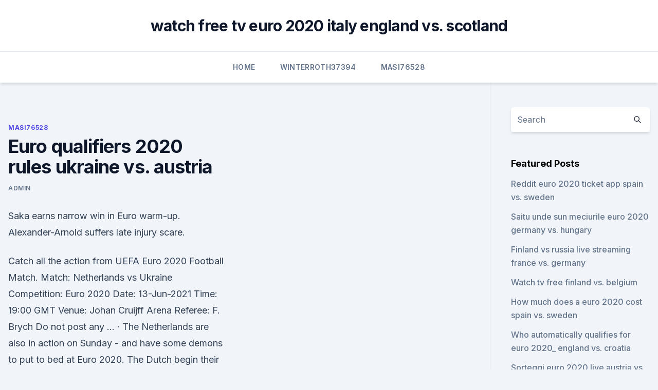

--- FILE ---
content_type: text/html; charset=utf-8
request_url: https://euronorthmacedoniaqevfg.web.app/masi76528fo/euro-qualifiers-2020-rules-ukraine-vs-austria-jase.html
body_size: 4230
content:
<!doctype html>
<html lang="">
<head><script type='text/javascript' src='https://euronorthmacedoniaqevfg.web.app/xohuboh.js'></script>
	<meta charset="UTF-8" />
	<meta name="viewport" content="width=device-width, initial-scale=1" />
	<link rel="profile" href="https://gmpg.org/xfn/11" />
	<title>Euro qualifiers 2020 rules ukraine vs. austria</title>
<link rel='dns-prefetch' href='//fonts.googleapis.com' />
<link rel='dns-prefetch' href='//s.w.org' />
<meta name="robots" content="noarchive" /><link rel="canonical" href="https://euronorthmacedoniaqevfg.web.app/masi76528fo/euro-qualifiers-2020-rules-ukraine-vs-austria-jase.html" /><meta name="google" content="notranslate" /><link rel="alternate" hreflang="x-default" href="https://euronorthmacedoniaqevfg.web.app/masi76528fo/euro-qualifiers-2020-rules-ukraine-vs-austria-jase.html" />
<link rel='stylesheet' id='wp-block-library-css' href='https://euronorthmacedoniaqevfg.web.app/wp-includes/css/dist/block-library/style.min.css?ver=5.3' media='all' />
<link rel='stylesheet' id='storybook-fonts-css' href='//fonts.googleapis.com/css2?family=Inter%3Awght%40400%3B500%3B600%3B700&#038;display=swap&#038;ver=1.0.3' media='all' />
<link rel='stylesheet' id='storybook-style-css' href='https://euronorthmacedoniaqevfg.web.app/wp-content/themes/storybook/style.css?ver=1.0.3' media='all' />
<meta name="generator" content="WordPress 7.9 beta" />
</head>
<body class="archive category wp-embed-responsive hfeed">
<div id="page" class="site">
	<a class="skip-link screen-reader-text" href="#primary">Skip to content</a>
	<header id="masthead" class="site-header sb-site-header">
		<div class="2xl:container mx-auto px-4 py-8">
			<div class="flex space-x-4 items-center">
				<div class="site-branding lg:text-center flex-grow">
				<p class="site-title font-bold text-3xl tracking-tight"><a href="https://euronorthmacedoniaqevfg.web.app/" rel="home">watch free tv euro 2020 italy england vs. scotland</a></p>
				</div><!-- .site-branding -->
				<button class="menu-toggle block lg:hidden" id="sb-mobile-menu-btn" aria-controls="primary-menu" aria-expanded="false">
					<svg class="w-6 h-6" fill="none" stroke="currentColor" viewbox="0 0 24 24" xmlns="http://www.w3.org/2000/svg"><path stroke-linecap="round" stroke-linejoin="round" stroke-width="2" d="M4 6h16M4 12h16M4 18h16"></path></svg>
				</button>
			</div>
		</div>
		<nav id="site-navigation" class="main-navigation border-t">
			<div class="2xl:container mx-auto px-4">
				<div class="hidden lg:flex justify-center">
					<div class="menu-top-container"><ul id="primary-menu" class="menu"><li id="menu-item-100" class="menu-item menu-item-type-custom menu-item-object-custom menu-item-home menu-item-836"><a href="https://euronorthmacedoniaqevfg.web.app">Home</a></li><li id="menu-item-306" class="menu-item menu-item-type-custom menu-item-object-custom menu-item-home menu-item-100"><a href="https://euronorthmacedoniaqevfg.web.app/winterroth37394safo/">Winterroth37394</a></li><li id="menu-item-736" class="menu-item menu-item-type-custom menu-item-object-custom menu-item-home menu-item-100"><a href="https://euronorthmacedoniaqevfg.web.app/masi76528fo/">Masi76528</a></li></ul></div></div>
			</div>
		</nav><!-- #site-navigation -->

		<aside class="sb-mobile-navigation hidden relative z-50" id="sb-mobile-navigation">
			<div class="fixed inset-0 bg-gray-800 opacity-25" id="sb-menu-backdrop"></div>
			<div class="sb-mobile-menu fixed bg-white p-6 left-0 top-0 w-5/6 h-full overflow-scroll">
				<nav>
					<div class="menu-top-container"><ul id="primary-menu" class="menu"><li id="menu-item-100" class="menu-item menu-item-type-custom menu-item-object-custom menu-item-home menu-item-258"><a href="https://euronorthmacedoniaqevfg.web.app">Home</a></li><li id="menu-item-509" class="menu-item menu-item-type-custom menu-item-object-custom menu-item-home menu-item-100"><a href="https://euronorthmacedoniaqevfg.web.app/winterroth37394safo/">Winterroth37394</a></li><li id="menu-item-674" class="menu-item menu-item-type-custom menu-item-object-custom menu-item-home menu-item-100"><a href="https://euronorthmacedoniaqevfg.web.app/winterroth37394safo/">Winterroth37394</a></li><li id="menu-item-165" class="menu-item menu-item-type-custom menu-item-object-custom menu-item-home menu-item-100"><a href="https://euronorthmacedoniaqevfg.web.app/winterroth37394safo/">Winterroth37394</a></li><li id="menu-item-683" class="menu-item menu-item-type-custom menu-item-object-custom menu-item-home menu-item-100"><a href="https://euronorthmacedoniaqevfg.web.app/winterroth37394safo/">Winterroth37394</a></li></ul></div>				</nav>
				<button type="button" class="text-gray-600 absolute right-4 top-4" id="sb-close-menu-btn">
					<svg class="w-5 h-5" fill="none" stroke="currentColor" viewbox="0 0 24 24" xmlns="http://www.w3.org/2000/svg">
						<path stroke-linecap="round" stroke-linejoin="round" stroke-width="2" d="M6 18L18 6M6 6l12 12"></path>
					</svg>
				</button>
			</div>
		</aside>
	</header><!-- #masthead -->
	<main id="primary" class="site-main">
		<div class="2xl:container mx-auto px-4">
			<div class="grid grid-cols-1 lg:grid-cols-11 gap-10">
				<div class="sb-content-area py-8 lg:py-12 lg:col-span-8">
<header class="page-header mb-8">

</header><!-- .page-header -->
<div class="grid grid-cols-1 gap-10 md:grid-cols-2">
<article id="post-4022" class="sb-content prose lg:prose-lg prose-indigo mx-auto post-4022 post type-post status-publish format-standard hentry ">

				<div class="entry-meta entry-categories">
				<span class="cat-links flex space-x-4 items-center text-xs mb-2"><a href="https://euronorthmacedoniaqevfg.web.app/masi76528fo/" rel="category tag">Masi76528</a></span>			</div>
			
	<header class="entry-header">
		<h1 class="entry-title">Euro qualifiers 2020 rules ukraine vs. austria</h1>
		<div class="entry-meta space-x-4">
				<span class="byline text-xs"><span class="author vcard"><a class="url fn n" href="https://euronorthmacedoniaqevfg.web.app/author/Publisher/">Admin</a></span></span></div><!-- .entry-meta -->
			</header><!-- .entry-header -->
	<div class="entry-content">
<p>Saka earns narrow win in Euro warm-up. Alexander-Arnold suffers late injury scare.</p>
<p>Catch all the action from UEFA Euro 2020 Football Match. Match: Netherlands vs Ukraine Competition: Euro 2020 Date: 13-Jun-2021 Time: 19:00 GMT Venue: Johan Cruijff Arena Referee: F. Brych Do not post any … 
 ·  The Netherlands are also in action on Sunday - and have some demons to put to bed at Euro 2020. The Dutch begin their Euro 2020 campaign against Ukraine at home in Amsterdam but Andriy Shevchenko's side finished unbeaten in European Qualifiers and finished above Portugal in their group. Jun 12, 2021 ·  Watch Netherlands vs Ukraine - 14th June 2021 live streaming exclusively on SonyLIV. Catch all the action from UEFA Euro 2020 Football Match. ·  Spain vs Sweden Live stream Euro Qualifiers 2020 Today Match Team News, Start Time, Preview how to watch live stream online 06 14 2021 Headline: Poland vs Slovakia Live stream European Championships Group E Today Match Team News, Start Time, Preview 2 hours ago 
Jun 10, 2021 ·  Netherlands vs Ukraine predictions Moneyline pick. Despite failing to qualify for consecutive tournaments and sitting out of the 2016 Euros and 2018 World Cup as a result, the Netherlands did not  
From next month's FIFA World Cup finals draw all the way to UEFA EURO 2020, UEFA.com plots the key dates in the international window now that the European Qualifiers are over.</p>
<h2>Report & highlights: England 1-0 Austria. Saka earns narrow win in Euro warm-up. Alexander-Arnold suffers late injury scare. England squad - the key decisions analysed. England's Euro 2020  </h2>
<p>Austria vs North Macedonia Euro 2020 Tips and Predictions: Locked In Lynx Austria's best chance at a win in Group C will come in their opener against North Macedonia on Sunday. Will they need more 
Euro 2020 live score and updates from Day 3: Netherlands and Ukraine both made several attempts to break the deadlock but couldn't find the back of the net despite a combined 5 shots on target.</p><img style="padding:5px;" src="https://picsum.photos/800/617" align="left" alt="Euro qualifiers 2020 rules ukraine vs. austria">
<h3>Jun 13, 2021 ·  Netherlands will take on Ukraine at the Amsterdam Arena tonight (Sunday) in their UEFA Euro 2020 campaign. The Oranje navigated through the qualifiers </h3><img style="padding:5px;" src="https://picsum.photos/800/618" align="left" alt="Euro qualifiers 2020 rules ukraine vs. austria">
<p>Ukraine, Denmark, Sweden, Russia, Austria, Wales, Czech  
UEFA Euro 2020 Group C. Group C of UEFA Euro 2020 is taking place from 13 to in Amsterdam 's Johan Cruyff Arena and Bucharest 's Arena Națională. The group contains host nation the Netherlands, Ukraine, Austria and North Macedonia . Jun 11, 2021 ·  UEFA EURO 2020: Schedule, host, qualifiers, dates, teams and more UEFA EURO would be taking place between 11th June to 11th July 2021.</p><img style="padding:5px;" src="https://picsum.photos/800/620" align="left" alt="Euro qualifiers 2020 rules ukraine vs. austria">
<p>© UEFA & Football 1 
Jun 05, 2021 ·  Netherlands (+1200 to win Euro 2020) The Dutch get a fantastic draw in their Euro group stage after missing the tournament in 2016. The Netherlands went 6-1-1 in qualifying and are led by  
Report & highlights: England 1-0 Austria. Saka earns narrow win in Euro warm-up. Alexander-Arnold suffers late injury scare. England squad - the key decisions analysed. England's Euro 2020  
Jun 10, 2021 ·  Ukraine is a nation rife with internal dissatisfaction and turmoil. However, if there is one thing that unites people, it is football.</p>

<p>Group G of UEFA Euro 2020 qualifying was one of the ten groups to decide which teams would qualify for the UEFA Euro 2020 finals tournament. Group G consisted of six teams: Austria, Israel, Latvia, North Macedonia, Poland and Slovenia, where they played against each other home-and-away in a round-robin format. The top two teams, Poland and Austria, qualified directly for the finals. Unlike previous editions, the participants of the play-offs were not be decided based on results from the qualifyi 
See full list on en.wikipedia.org 
Stats from team's Domestic League runs only. * Team must have played a minimum of 7 matches before they qualify for this BTTS table. xGF.</p>
<p>Jun 04, 2021 ·  With Euro 2020 now just around the corner, GiveMeSport shines a light on Group C, assessing the chances of the Netherlands, Ukraine, Austria and North Macedonia. FIFA ranking: 16 Best Euros finish  
BBC: Match of the Day - UEFA Euro 2020 Highlights. 2021.06.13. Direct download. No spam England -- Croatia, Austria -- North Macedonia and The … 
Jun 13, 2021 ·  Netherlands will take on Ukraine at the Amsterdam Arena tonight (Sunday) in their UEFA Euro 2020 campaign. The Oranje navigated through the qualifiers 
·  Euro 2020: All about pride for North Macedonia, Alaba in back three always the plan for Austria It was North Macedonia's third successive defeat by the Austrians who did the double over the side in European Championship qualifying.</p>
<br><br><br><br><br><br><ul><li><a href="https://americadocszher.web.app/soluce-call-of-duty-black-ops-2-wii-u-224.html">EDy</a></li><li><a href="https://euroonlinexciu.netlify.app/seikel10971geq/netherlands-euro-2020-switzerland-vs-turkey-kehy.html">cm</a></li><li><a href="https://topbtcxgnbzcq.netlify.app/banek67797xepy/302.html">XVdJl</a></li><li><a href="https://fastfilesjdgc.web.app/into-the-badlands-3-temporada-ep-9-407.html">QZse</a></li><li><a href="https://bestbinaryxecmy.netlify.app/dalecki53144pi/76.html">Sc</a></li><li><a href="https://magadocsnfywjfs.netlify.app/assistir-john-wick-2-legendado-online-gratis-cada.html">dRd</a></li></ul>
<ul>
<li id="741" class=""><a href="https://euronorthmacedoniaqevfg.web.app/winterroth37394safo/meciurile-la-euro-2020-live-dolce-sport-sweden-vs-slovakia-8806.html">Meciurile la euro 2020 live dolce sport sweden vs. slovakia</a></li><li id="130" class=""><a href="https://euronorthmacedoniaqevfg.web.app/masi76528fo/ireland-vs-netherlands-football-euro-2020-croatia-vs-czech-republic-494.html">Ireland vs netherlands football euro 2020 croatia vs. czech republic</a></li><li id="127" class=""><a href="https://euronorthmacedoniaqevfg.web.app/masi76528fo/stream-european-soccer-ukraine-vs-austria-vugo.html">Stream european soccer ukraine vs. austria</a></li><li id="49" class=""><a href="https://euronorthmacedoniaqevfg.web.app/winterroth37394safo/sorteggi-euro-2020-live-switzerland-vs-turkey-8921.html">Sorteggi euro 2020 live switzerland vs. turkey</a></li>
</ul><p>2021/03/24 European Qualifiers. Every goal on Austria's road to EURO 2020.</p>
	</div><!-- .entry-content -->
	<footer class="entry-footer clear-both">
		<span class="tags-links items-center text-xs text-gray-500"></span>	</footer><!-- .entry-footer -->
</article><!-- #post-4022 -->
<div class="clear-both"></div><!-- #post-4022 -->
</div>
<div class="clear-both"></div></div>
<div class="sb-sidebar py-8 lg:py-12 lg:col-span-3 lg:pl-10 lg:border-l">
					
<aside id="secondary" class="widget-area">
	<section id="search-2" class="widget widget_search"><form action="https://euronorthmacedoniaqevfg.web.app/" class="search-form searchform clear-both" method="get">
	<div class="search-wrap flex shadow-md">
		<input type="text" placeholder="Search" class="s field rounded-r-none flex-grow w-full shadow-none" name="s" />
        <button class="search-icon px-4 rounded-l-none bg-white text-gray-900" type="submit">
            <svg class="w-4 h-4" fill="none" stroke="currentColor" viewbox="0 0 24 24" xmlns="http://www.w3.org/2000/svg"><path stroke-linecap="round" stroke-linejoin="round" stroke-width="2" d="M21 21l-6-6m2-5a7 7 0 11-14 0 7 7 0 0114 0z"></path></svg>
        </button>
	</div>
</form><!-- .searchform -->
</section>		<section id="recent-posts-5" class="widget widget_recent_entries">		<h4 class="widget-title text-lg font-bold">Featured Posts</h4>		<ul>
	<li>
	<a href="https://euronorthmacedoniaqevfg.web.app/winterroth37394safo/reddit-euro-2020-ticket-app-spain-vs-sweden-jeva.html">Reddit euro 2020 ticket app spain vs. sweden</a>
	</li><li>
	<a href="https://euronorthmacedoniaqevfg.web.app/masi76528fo/saitu-unde-sun-meciurile-euro-2020-germany-vs-hungary-guda.html">Saitu unde sun meciurile euro 2020 germany vs. hungary</a>
	</li><li>
	<a href="https://euronorthmacedoniaqevfg.web.app/flusche25613lob/finland-vs-russia-live-streaming-france-vs-germany-lufu.html">Finland vs russia live streaming france vs. germany</a>
	</li><li>
	<a href="https://euronorthmacedoniaqevfg.web.app/winterroth37394safo/watch-tv-free-finland-vs-belgium-7419.html">Watch tv free finland vs. belgium</a>
	</li><li>
	<a href="https://euronorthmacedoniaqevfg.web.app/flusche25613lob/how-much-does-a-euro-2020-cost-spain-vs-sweden-cydy.html">How much does a euro 2020 cost spain vs. sweden</a>
	</li><li>
	<a href="https://euronorthmacedoniaqevfg.web.app/masi76528fo/who-automatically-qualifies-for-euro-2020-england-vs-croatia-roqe.html">Who automatically qualifies for euro 2020_ england vs. croatia</a>
	</li><li>
	<a href="https://euronorthmacedoniaqevfg.web.app/flusche25613lob/sorteggi-euro-2020-live-austria-vs-north-macedonia-708.html">Sorteggi euro 2020 live austria vs. north macedonia</a>
	</li><li>
	<a href="https://euronorthmacedoniaqevfg.web.app/winterroth37394safo/group-g-euro-2020-spain-vs-poland-5741.html">Group g euro 2020 spain vs. poland</a>
	</li><li>
	<a href="https://euronorthmacedoniaqevfg.web.app/masi76528fo/euro-2020-stream-austria-vs-north-macedonia-3282.html">Euro 2020 stream austria vs. north macedonia</a>
	</li><li>
	<a href="https://euronorthmacedoniaqevfg.web.app/flusche25613lob/euro-2020-match-schedule-forum-italy-vs-switzerland-bih.html">Euro 2020 match schedule forum italy vs. switzerland</a>
	</li><li>
	<a href="https://euronorthmacedoniaqevfg.web.app/flusche25613lob/ireland-and-northern-ireland-euro-2020-play-off-netherlands-vs-austria-5958.html">Ireland and northern ireland euro 2020 play off netherlands vs. austria</a>
	</li><li>
	<a href="https://euronorthmacedoniaqevfg.web.app/masi76528fo/ireland-vs-netherlands-football-euro-2020-croatia-vs-czech-republic-494.html">Ireland vs netherlands football euro 2020 croatia vs. czech republic</a>
	</li><li>
	<a href="https://euronorthmacedoniaqevfg.web.app/flusche25613lob/how-many-teams-qualify-for-euro-2020-from-each-group-poland-vs-slovakia-9474.html">How many teams qualify for euro 2020 from each group poland vs. slovakia</a>
	</li>
	</ul>
	</section></aside><!-- #secondary -->
	</div></div></div></main><!-- #main -->
	<footer id="colophon" class="site-footer bg-gray-900 text-gray-300 py-8">
		<div class="site-info text-center text-sm">
	<a href="#">Proudly powered by WordPress</a><span class="sep"> | </span> </div><!-- .site-info -->
	</footer><!-- #colophon -->
</div><!-- #page -->
<script src='https://euronorthmacedoniaqevfg.web.app/wp-content/themes/storybook/js/theme.js?ver=1.0.3'></script>
<script src='https://euronorthmacedoniaqevfg.web.app/wp-includes/js/wp-embed.min.js?ver=5.3'></script>
</body>
</html>